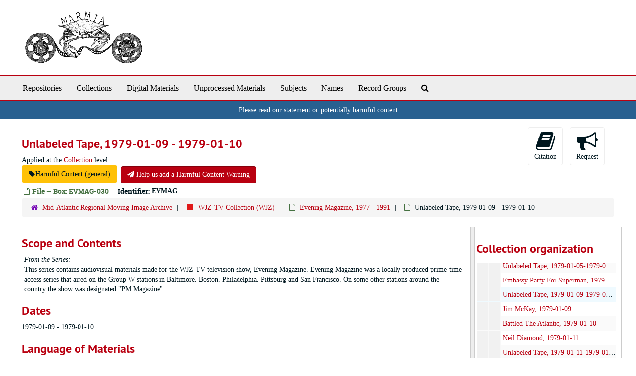

--- FILE ---
content_type: text/html;charset=utf-8
request_url: https://marmia.libraryhost.com/repositories/2/archival_objects/7667
body_size: 6401
content:
<!DOCTYPE html>
<html lang="en">
<head>
	<meta charset="utf-8"/>
	<meta http-equiv="X-UA-Compatible" content="IE=edge"/>
	<meta name="viewport" content="width=device-width, initial-scale=1">
	<link href="/favicon.ico" rel="shortcut icon" type="image/x-icon" />
	<title>Unlabeled Tape, 1979-01-09 - 1979-01-10 | Welcome to the Mid-Atlantic Regional Moving Image Archive</title>
	<meta name="csrf-param" content="authenticity_token" />
<meta name="csrf-token" content="Bdvet0Lr-PxDD9SfHXf4E5ZhkFhSGCpbasJ6nl-gOCqyP_nsffazafvnuGoR6Gndde8SaAthOd665a6XVnJqow" />

		<meta name="referrer" content="origin-when-cross-origin" />

	<script>
	 var APP_PATH = '/';
	</script>

	<link rel="stylesheet" media="all" href="/assets/application-1b293111e48416854f73ba8c601daf7749d7a60452a59e30cc5c19e009c1da5b.css" />
	<script src="/assets/application-db0d89f9ce4b580a5d3075065af4aa2cef2420fd0b7c5a16d8d8a4475698bf99.js"></script>

	  <script type="application/ld+json">
    {
  "@context": "http://schema.org/",
  "@id": "https://marmia.libraryhost.com/repositories/2/archival_objects/7667",
  "@type": "ArchiveComponent",
  "name": "Unlabeled Tape, 1979-01-09 - 1979-01-10",
  "isPartOf": "https://marmia.libraryhost.com/repositories/2/archival_objects/5569",
  "description": "This series contains audiovisual  materials made for the WJZ-TV television show, Evening Magazine. Evening Magazine was a locally produced prime-time access series that aired on the Group W stations in Baltimore, Boston, Philadelphia, Pittsburg and San Francisco. On some other stations around the country the show was designated \"PM Magazine\".",
  "dateCreated": [
    "1979-01-09 - 1979-01-10"
  ],
  "materialExtent": [
    {
      "@type": "QuantitativeValue",
      "unitText": "translation missing: en.enumerations.extent_extent_type.U-matic",
      "value": "1"
    }
  ],
  "holdingArchive": {
    "@id": "https://marmia.libraryhost.com/repositories/2",
    "@type": "ArchiveOrganization",
    "name": "Mid-Atlantic Regional Moving Image Archive",
    "address": {
      "@type": "PostalAddress",
      "streetAddress": [
        "120 W. North Ave, Ste. 305"
      ],
      "addressLocality": "Baltimore",
      "addressRegion": "Maryland",
      "postalCode": "21201",
      "addressCountry": "United States"
    }
  }
}
  </script>


			<!-- Begin plugin layout -->
			<link rel="stylesheet" type="text/css" href="/assets/style.css">

			<!-- End plugin layout -->
			<!-- Begin plugin layout -->
			<script src="/assets/content_warnings.js"></script>
<link rel="stylesheet" media="screen" href="/assets/content_warnings.css" />

      <script>
        addHeaderLinkToHCStatement('Please read our <a href="https://marmia.org/statement-on-harmful-language-and-content-in-records/">statement on potentially harmful content</a>')
      </script>

			<!-- End plugin layout -->

<!-- HTML5 shim and Respond.js for IE8 support of HTML5 elements and media queries -->
<!-- WARNING: Respond.js doesn't work if you view the page via file:// -->
<!--[if lt IE 9]>
	<script src="https://oss.maxcdn.com/html5shiv/3.7.3/html5shiv.min.js"></script>
	<script src="https://oss.maxcdn.com/respond/1.4.2/respond.min.js"></script>
<![endif]-->
</head>

<body>
	<div class="skipnav">
  <a class="sr-only sr-only-focusable" href="#maincontent">Skip to main content</a>
</div>


	<div class="container-fluid no-pad">
		<section  id="header">
  <a href="/"><img class="logo" src="https://marmia.libraryhost.com/assets/logo.png" alt="Welcome to the Mid-Atlantic Regional Moving Image Archive" /></a>
</section>

		<section id="navigation">
  <nav class="navbar navbar-default" aria-label="top-level navigation">
    <div class="container-fluid navbar-header top-bar">
      <button type="button" class="navbar-toggle collapsed" data-toggle="collapse" data-target="#collapsemenu"
              aria-expanded="false">
        <span class="sr-only">Toggle Navigation</span>
        <span class="icon-bar"></span>
        <span class="icon-bar"></span>
        <span class="icon-bar"></span>
      </button>
      <div class="collapse navbar-collapse" id="collapsemenu">
        <ul class="nav nav navbar-nav">
            <li><a href="/repositories">Repositories</a></li>
            <li><a href="/repositories/resources">Collections</a></li>
            <li><a href="/objects?limit=digital_object">Digital Materials</a></li>
            <li><a href="/accessions">Unprocessed Materials</a></li>
            <li><a href="/subjects">Subjects</a></li>
            <li><a href="/agents">Names</a></li>
            <li><a href="/classifications">Record Groups</a></li>
            <li><a href="/search?reset=true" title="Search The Archives">
                <span class="fa fa-search" aria-hidden="true"></span>
                <span class="sr-only">Search The Archives</span>
              </a>
            </li>
        </ul>
      </div>
    </div>
  </nav>
</section>

	</div>

	<section id="content" class="container-fluid">
		<a name="maincontent" id="maincontent"></a>
		
		<a name="main" title="Main Content"></a>
<div id="main-content" class="row objects">
  <div class="row" id="info_row">
    <div class="information col-sm-7">
      

<h1>
    Unlabeled Tape, 1979-01-09 - 1979-01-10
</h1>


<div class="badge-and-identifier">
  <div class="record-type-badge archival_object">
    <i class="fa fa-file-o"></i>&#160;File  &mdash; Box: EVMAG-030
  </div>
    <div class="identifier">
      <span class="id-label">Identifier:</span>&#160;<span class="component">EVMAG</span>
    </div>
</div>

    </div>
    <div class="page_actions col-sm-5 right">
    <div title="Page Actions" class="text-right">
 <ul class="list-inline">
      <li class="large-badge  align-center">
          <form id="cite_sub" action="/cite" accept-charset="UTF-8" method="post"><input name="utf8" type="hidden" value="&#x2713;" /><input type="hidden" name="authenticity_token" value="DIXVw0MrIbIW0fLx610_mxzDHylgRlrqPeXneh78SwhOVpfkCt8-pC5XkW1HDwCFOAsRz7SEvzVvXMbh_lxIuw" />
  <input type="hidden" name="uri" id="uri" value="/repositories/2/archival_objects/7667" />
  <input type="hidden" name="cite" id="cite" value="EVMAG, Unlabeled Tape, 1979-01-09 - 1979-01-10, Box: EVMAG-030. WJZ-TV Collection, WJZ. Mid-Atlantic Regional Moving Image Archive.   https://marmia.libraryhost.com/repositories/2/archival_objects/7667  Accessed  January 24, 2026." />
  <button type="submit" class="btn page_action request  btn-default">
    <i class="fa fa-book fa-3x"></i><br/>
    Citation
  </button>
</form>
      </li>
      <li class="large-badge  align-center">
            <form id="request_sub" action="/repositories/2/archival_objects/7667/request" accept-charset="UTF-8" method="post"><input name="utf8" type="hidden" value="&#x2713;" /><input type="hidden" name="authenticity_token" value="kT8ufxAIOd8uUwtAc1dP0LPyXxJL9dJ6Xi_84YS8VWsvxbb0UcfqRXHDRjJ0FSB8x5UT2YIfGG2etwEMU-aHag" />
    

    <input type='hidden' name='request_uri' value='/repositories/2/archival_objects/7667' />

    <input type='hidden' name='title' value='Unlabeled Tape, 1979-01-09 - 1979-01-10' />

    <input type='hidden' name='resource_name' value='WJZ-TV Collection' />

    <input type='hidden' name='identifier' value='EVMAG' />

    <input type='hidden' name='cite' value='EVMAG, Unlabeled Tape, 1979-01-09 - 1979-01-10, Box: EVMAG-030. WJZ-TV Collection, WJZ. Mid-Atlantic Regional Moving Image Archive.   https://marmia.libraryhost.com/repositories/2/archival_objects/7667  Accessed  January 24, 2026.' />

    <input type='hidden' name='restrict' value='&amp;lt;p&amp;gt;Local access is restricted due to the fragile nature of the materials and amount of staff available. Local research is available for a fee and must be scheduled far in advance. Access to digitized reproductions of materials is available for free online. Please contact avtech@marmia.org for more information.&amp;lt;/p&amp;gt;' />
      <input type='hidden' name='hierarchy[]' value='WJZ-TV Collection' />
      <input type='hidden' name='hierarchy[]' value='Evening Magazine, 1977 - 1991' />

    <input type='hidden' name='repo_name' value='Mid-Atlantic Regional Moving Image Archive' />

    <input type='hidden' name='resource_id' value='WJZ' />
      <input type='hidden' name='top_container_url[]' value='/repositories/2/top_containers/377' />
      <input type='hidden' name='container[]' value='Box: EVMAG-030 (Moving Images)' />
      <input type='hidden' name='barcode[]' value='' />

    <input type='hidden' name='repo_uri' value='/repositories/2' />

    <input type='hidden' name='repo_code' value='MARMIA' />

    <input type='hidden' name='repo_email' value='avtech@marmia.org' />

    <button type="submit" class="btn page_action request  btn-default" title="Request">
      <i class="fa fa-bullhorn fa-3x"></i><br/>Request</button>
</form>
      </li>
      <li class="large-badge  align-center">
              <a id="staff-link" href="#" class="btn btn-default hide" target="_blank">
        <i class="fa fa-pencil fa-3x"></i>
        <br/>
        Staff Only
    </a>

      </li>
 </ul>
</div>

    </div>
  </div>

   <div class="clear">
    <nav aria-label="hierarchical navigation">
      <ul class="breadcrumb">
	<li>
	  <span class='record-type-badge repository' aria-hidden='true'>       <i class='fa fa-home'></i>     </span>
	    <a href='/repositories/2'>
		Mid-Atlantic Regional Moving Image Archive
	    </a>
	</li>
	<li>
	  <span class='record-type-badge resource' aria-hidden='true'>       <i class='fa fa-archive'></i>     </span>
	    <a href='/repositories/2/resources/1'>
		WJZ-TV Collection (WJZ)
	    </a>
	</li>
	<li>
	  <span class='record-type-badge archival_object' aria-hidden='true'>       <i class='fa fa-file-o'></i>     </span>
	    <a href='/repositories/2/archival_objects/5569'>
		Evening Magazine, 1977 - 1991
	    </a>
	</li>
	<li>
	  <span class='record-type-badge archival_object' aria-hidden='true'>       <i class='fa fa-file-o'></i>     </span>
	    Unlabeled Tape, 1979-01-09 - 1979-01-10
	</li>
      </ul>
    </nav>
</div>


  <div class="row" id="notes_row">
   <div class="col-sm-9">
    


    <!-- Look for '_inherited' and '*_inherited' properties -->
<div class="upper-record-details">
      
    <div class="abstract single_note" >
     <h2>Scope and Contents</h2>
         <div class="subnote ">
           <span class="note-content">
               <span class="inherit">From the Series:</span>
             <p>This series contains audiovisual  materials made for the WJZ-TV television show, Evening Magazine. Evening Magazine was a locally produced prime-time access series that aired on the Group W stations in Baltimore, Boston, Philadelphia, Pittsburg and San Francisco. On some other stations around the country the show was designated "PM Magazine".</p>
           </span>
         </div>
     </div>


      <h2>Dates</h2>
      <ul class="dates-is-single-date">
        <li class="dates"> 
            1979-01-09 - 1979-01-10 
        </li>
</ul>




        
    <div class="langmaterial single_note" >
     <h2>Language of Materials</h2>
       <div class="note-content">
           <span class="inherit">From the Collection:</span>
         <p>Collection content is in English.</p>
       </div>
     </div>

        
    <div class="accessrestrict single_note" >
     <h2>Conditions Governing Access</h2>
         <div class="subnote ">
           <span class="note-content">
               
             <p>Local access is restricted due to the fragile nature of the materials and amount of staff available. Local research is available for a fee and must be scheduled far in advance. Access to digitized reproductions of materials is available for free online. Please contact avtech@marmia.org for more information.</p>
           </span>
         </div>
     </div>


      <h2>Extent</h2>
        <p class="extent">
	  1 U-matic 
	</p>


    


      
      
      
      <!-- begin aspace_content_warnings addition -->
    <script>
        setupInheritedContentWarnings({"tags":["Harmful Content (general)"],"level":"Collection","uri":"/repositories/2/resources/1"}, '');
    </script>
        <div class="modal fade" id="content_warning_submit_modal" tabindex="-1" role="dialog" aria-modal="true" aria-labelledby="content_warning_submit_modalLabel">
  <div class="modal-dialog">
    <div class="modal-content">
      <header class="modal-header">
        <button type="button" class="close" id="content_warning_submit_modal_header_close" data-dismiss="modal" aria-label="Close">&times;</button>
        <h2 class="modal-title h3" id="content_warning_submit_modalLabel">Help us add Harmful Content Warning(s)</h2>
      </header>
      <div class="modal-body">
        <form id="submit_content_warning_form" action="/fill_request" accept-charset="UTF-8" method="post"><input name="utf8" type="hidden" value="&#x2713;" /><input type="hidden" name="authenticity_token" value="wIizLSmuLI3ZMxqSrWmmw30Du4a0rkyoxpdCLGPRx0p5ju3orWNtt2U8_EiLRz-QUOT8M8DjOLkKAfejL4s8Bg" />
    <input type='hidden' name='request_uri' value='/repositories/2/archival_objects/7667' />
    <input type='hidden' name='title' value='Unlabeled Tape, 1979-01-09 - 1979-01-10 - Harmful Content Submission' />
    <input type='hidden' name='resource_name' value='WJZ-TV Collection' />
    <input type='hidden' name='identifier' value='EVMAG' />
    <input type='hidden' name='cite' value='EVMAG, Unlabeled Tape, 1979-01-09 - 1979-01-10, Box: EVMAG-030. WJZ-TV Collection, WJZ. Mid-Atlantic Regional Moving Image Archive.   https://marmia.libraryhost.com/repositories/2/archival_objects/7667  Accessed  January 24, 2026.' />
    <input type='hidden' name='restrict' value='<p>Local access is restricted due to the fragile nature of the materials and amount of staff available. Local research is available for a fee and must be scheduled far in advance. Access to digitized reproductions of materials is available for free online. Please contact avtech@marmia.org for more information.</p>' />
      <input type='hidden' name='hierarchy[]' value='WJZ-TV Collection' />
      <input type='hidden' name='hierarchy[]' value='Evening Magazine, 1977 - 1991' />
    <input type='hidden' name='repo_name' value='Mid-Atlantic Regional Moving Image Archive' />
    <input type='hidden' name='resource_id' value='WJZ' />
      <input type='hidden' name='top_container_url[]' value='/repositories/2/top_containers/377' />
      <input type='hidden' name='container[]' value='Box: EVMAG-030 (Moving Images)' />
      <input type='hidden' name='barcode[]' value='' />
    <input type='hidden' name='repo_uri' value='/repositories/2' />
    <input type='hidden' name='repo_code' value='MARMIA' />
    <input type='hidden' name='repo_email' value='avtech@marmia.org' />

<div id="public_submit_content_warning">
    <div class="form-group required ">
      <label class="sr-only" for="user_name">Your name required</label>
      <div class="input-group">
        <input type="text" name="user_name" id="user_name" placeholder="Your name" class="form-control" />
        <div class="input-group-addon">
          <span class="required aria-hidden">required</span>
        </div>
      </div>
    </div>
    <div class="form-group required ">
      <label class="sr-only" for="user_email">Your email address required</label>
      <div class="input-group">
        <input type="email" name="user_email" id="user_email" placeholder="Your email address" class="form-control" />
        <div class="input-group-addon">
          <span class="required aria-hidden">required</span>
        </div>
      </div>
    </div>
    <div class="form-group ">
      <label class="sr-only" for="note">Please tell us if you feel this content may be harmful and why.</label>
      <textarea name="note" id="note" rows="3" cols="25" placeholder="Please tell us if you feel this content may be harmful and why." class="form-control">
</textarea>
    </div>
    <div class="form-group honeypot">
      <span class="aria-hidden">
        <label for="comment">Comment</label>
        <input type="text" name="comment" id="comment" tabindex="-1" class="form-control" />
      </span>
    </div>
    <button type="submit" class="btn btn-primary action-btn noscript">Submit Request</button>
  </div>
</form>
      </div>
      <footer class="modal-footer">
        <button type="button" class="btn btn-default" id="content_warning_submit_modal_footer_close" data-dismiss="modal" aria-label="Close">Close</button>
          <button type="button" class="btn btn-primary action-btn"></button>
      </footer>
    </div>
  </div>
</div>

        <script>
        setupContentWarningSubmit("content_warning_submit_modal",  "Submit", "Help us add a Harmful Content Warning")
        </script>
<!-- end aspace_content_warnings addition -->
</div>

    <div class="acc_holder clear" >
      <div class="panel-group" id="res_accordion">
	   <div class="panel panel-default">
    <div class="panel-heading">
      <h2 class="panel-title">
        <a class="accordion-toggle" data-toggle="collapse"  href="#cont_list" aria-expanded="true">
          Physical Storage Information
        </a>
      </h2>
    </div>
    <div id="cont_list" class="panel-collapse collapse note_panel in">
      <div class="panel-body">
          <ul class="present_list top_containers">
     <li>
         <a href="/repositories/2/top_containers/377">
        Box: EVMAG-030 (Moving Images)
         </a>
     </li>
  </ul>

      </div>
    </div>
  </div>

	      <div class="panel panel-default">
    <div class="panel-heading">
      <h2 class="panel-title">
        <a class="accordion-toggle" data-toggle="collapse"  href="#repo_deets" aria-expanded="true">
          Repository Details
        </a>
      </h2>
    </div>
    <div id="repo_deets" class="panel-collapse collapse note_panel in">
      <div class="panel-body">
        <h3>Repository Details</h3>
<p> Part of the Mid-Atlantic Regional Moving Image Archive Repository</p>
<div class="website">
  <a href="https://www.marmia.org">https://www.marmia.org</a>
</div>



<div class='contact_info'>
  <strong>Contact:</strong> <br/>
  <span class="street">
    120 W. North Ave, Ste. 305
    <br />
  </span>

     <span class="city">Baltimore</span>
     <span class="region">Maryland</span>
     <span class="post_code">21201</span>
     <span class="country">United States</span>

<br/>


<!-- YEE HAW -->
<span class="email"><i class="fa fa-envelope" aria-hidden="true"></i> <a href="mailto:avtech@marmia.org" title="Send email">avtech@marmia.org</a></span>
<br/>
</div>



      </div>
    </div>
  </div>

      </div>
        
        
        
        
    </div>
    <script type="text/javascript" >initialize_accordion(".note_panel", "Expand All" , "Collapse All");
    </script>

   </div>

    <div id="sidebar" class="sidebar sidebar-container col-sm-3 resizable-sidebar">

      <script src="/assets/largetree-49dd3ef557a761c55c8324e47f5b7bfe81dac60557571bae017a8cadc7c85135.js"></script>
<script src="/assets/tree_renderer-4a950f560ccc1eb5e6eb74c02e2ad974b1325c53dcafcc117b543706b3d5bb24.js"></script>

<h2>Collection organization</h2>
<div class="infinite-tree-view largetree-container" id='tree-container'></div>

<script>

    var root_uri = '/repositories/2/resources/1';
    var should_link_to_record = true;

    var tree = new LargeTree(new TreeDataSource(root_uri + '/tree'),
        $('#tree-container'),
        root_uri,
        true,
        new SimpleRenderer(should_link_to_record),
        function() {
            var tree_id = TreeIds.uri_to_tree_id('/repositories/2/archival_objects/7667');
            tree.setCurrentNode(tree_id, function() {
                // scroll to selected node
                tree.elt.scrollTo('#'+tree_id, 0, {offset: -50});
            });
        },
        function(current_node, tree) {
          tree.expandNode(current_node);
        });
</script>

    </div>
  </div>
   <div class="modal fade" id="cite_modal" tabindex="-1" role="dialog" aria-modal="true" aria-labelledby="cite_modalLabel">
  <div class="modal-dialog">
    <div class="modal-content">
      <header class="modal-header">
        <button type="button" class="close" id="cite_modal_header_close" data-dismiss="modal" aria-label="Close">&times;</button>
        <h2 class="modal-title h3" id="cite_modalLabel">Citation</h2>
      </header>
      <div class="modal-body">
        <section class="panel panel-default mt15px">
  <header class="panel-heading">
    <h3 class="panel-title">Cite Item</h3>
  </header>
  <div class="panel-body flex align-items-center">
    <p id="item_citation" class="flex-grow-1 mr15px mb0">Unlabeled Tape, 1979-01-09 - 1979-01-10, EVMAG, Box: EVMAG-030. WJZ-TV Collection, WJZ. Mid-Atlantic Regional Moving Image Archive.</p>
    <button type="button" id="copy_item_citation" class="btn btn-primary clip-btn" data-clipboard-target="#item_citation" aria-label="Copy item citation to clipboard">Copy to clipboard</button>
  </div>
</section>
<section class="panel panel-default">
  <header class="panel-heading">
    <h3 class="panel-title">Cite Item Description</h3>
  </header>
  <div class="panel-body flex align-items-center">
    <p id="item_description_citation" class="flex-grow-1 mr15px mb0">Unlabeled Tape, 1979-01-09 - 1979-01-10, EVMAG, Box: EVMAG-030. WJZ-TV Collection, WJZ. Mid-Atlantic Regional Moving Image Archive.   https://marmia.libraryhost.com/repositories/2/archival_objects/7667  Accessed  January 24, 2026.</p>
    <button type="button" id="copy_item_description_citation" class="btn btn-primary clip-btn" data-clipboard-target="#item_description_citation" aria-label="Copy item description citation to clipboard">Copy to clipboard</button>
  </div>
</section>

      </div>
      <footer class="modal-footer">
        <button type="button" class="btn btn-default" id="cite_modal_footer_close" data-dismiss="modal" aria-label="Close">Close</button>
      </footer>
    </div>
  </div>
</div>

<script type ="text/javascript" >setupCite()</script>
  <div class="modal fade" id="request_modal" tabindex="-1" role="dialog" aria-modal="true" aria-labelledby="request_modalLabel">
  <div class="modal-dialog">
    <div class="modal-content">
      <header class="modal-header">
        <button type="button" class="close" id="request_modal_header_close" data-dismiss="modal" aria-label="Close">&times;</button>
        <h2 class="modal-title h3" id="request_modalLabel">Request</h2>
      </header>
      <div class="modal-body">
        <form id="request_form" action="/fill_request" accept-charset="UTF-8" method="post"><input name="utf8" type="hidden" value="&#x2713;" /><input type="hidden" name="authenticity_token" value="ClAhTxpiC2sgu6o8iC1bOSjCNOHRtzFOpOGNopObinKzVn-Knq9KUZy0TOauA8JqBSVzVKX6RV9odzgt38FxPg" />
  

    <input type='hidden' name='request_uri' value='/repositories/2/archival_objects/7667' />

    <input type='hidden' name='title' value='Unlabeled Tape, 1979-01-09 - 1979-01-10' />

    <input type='hidden' name='resource_name' value='WJZ-TV Collection' />

    <input type='hidden' name='identifier' value='EVMAG' />

    <input type='hidden' name='cite' value='EVMAG, Unlabeled Tape, 1979-01-09 - 1979-01-10, Box: EVMAG-030. WJZ-TV Collection, WJZ. Mid-Atlantic Regional Moving Image Archive.   https://marmia.libraryhost.com/repositories/2/archival_objects/7667  Accessed  January 24, 2026.' />

    <input type='hidden' name='restrict' value='&amp;lt;p&amp;gt;Local access is restricted due to the fragile nature of the materials and amount of staff available. Local research is available for a fee and must be scheduled far in advance. Access to digitized reproductions of materials is available for free online. Please contact avtech@marmia.org for more information.&amp;lt;/p&amp;gt;' />
      <input type='hidden' name='hierarchy[]' value='WJZ-TV Collection' />
      <input type='hidden' name='hierarchy[]' value='Evening Magazine, 1977 - 1991' />

    <input type='hidden' name='repo_name' value='Mid-Atlantic Regional Moving Image Archive' />

    <input type='hidden' name='resource_id' value='WJZ' />
      <input type='hidden' name='top_container_url[]' value='/repositories/2/top_containers/377' />
      <input type='hidden' name='container[]' value='Box: EVMAG-030 (Moving Images)' />
      <input type='hidden' name='barcode[]' value='' />

    <input type='hidden' name='repo_uri' value='/repositories/2' />

    <input type='hidden' name='repo_code' value='MARMIA' />

    <input type='hidden' name='repo_email' value='avtech@marmia.org' />

  <div  id="request">
    <div class="form-group required ">
      <label class="sr-only" for="user_name">Your name required</label>
      <div class="input-group">
        <input type="text" name="user_name" id="user_name" placeholder="Your name" class="form-control" />
        <div class="input-group-addon">
          <span class="required aria-hidden">required</span>
        </div>
      </div>
    </div>
    <div class="form-group required ">
      <label class="sr-only" for="user_email">Your email address required</label>
      <div class="input-group">
        <input type="email" name="user_email" id="user_email" placeholder="Your email address" class="form-control" />
        <div class="input-group-addon">
          <span class="required aria-hidden">required</span>
        </div>
      </div>
    </div>
    <div class="form-group ">
      <label class="sr-only" for="date">Anticipated arrival date</label>
      <input type="text" name="date" id="date" placeholder="Anticipated arrival date" class="form-control" />
    </div>
    <div class="form-group ">
      <label class="sr-only" for="note">Note to the staff</label>
      <textarea name="note" id="note" rows="3" cols="25" placeholder="Note to the staff" class="form-control">
</textarea>
    </div>
    <div class="form-group honeypot">
      <span class="aria-hidden">
        <label for="comment">Comment</label>
        <input type="text" name="comment" id="comment" tabindex="-1" class="form-control" />
      </span>
    </div>
    <button type="submit" class="btn btn-primary action-btn noscript">Submit Request</button>
  </div>
</form>
      </div>
      <footer class="modal-footer">
        <button type="button" class="btn btn-default" id="request_modal_footer_close" data-dismiss="modal" aria-label="Close">Close</button>
          <button type="button" class="btn btn-primary action-btn"></button>
      </footer>
    </div>
  </div>
</div>

<script type ="text/javascript" >setupRequest("request_modal",  "Request")</script>

</div>


	</section>

	<script  type="text/javascript" >
		$(".upper-record-details .note-content").each(function(index, element){$(this).readmore(450)});
	</script>

	<div class="panel-footer">
	<div class="container-fluid footer">
  <div class="row-fluid">
  	<div class="col-sm-12">
    	<p>View <a href="https://marmia.libraryhost.com/admin">Staff Interface</a> | Visit <a href="http://archivesspace.org">ArchivesSpace.org</a> | v3.2.0 | Hosting by <a href="https://libraryhost.com">LibraryHost</a></p>
    </div>
  </div>
  </div>
</div>
<script async src="https://www.googletagmanager.com/gtag/js?id=G-NJVS2TG6Y2"></script>
<script>
  window.dataLayer = window.dataLayer || [];
  function gtag(){dataLayer.push(arguments);}
  gtag('js', new Date());

  gtag('config', ' G-NJVS2TG6Y2');
</script>



			<script>
				FRONTEND_URL = "https://marmia.libraryhost.com/admin";
				RECORD_URI = "/repositories/2/archival_objects/7667";
				STAFF_LINK_MODE = "edit";
			</script>

</body>
</html>


--- FILE ---
content_type: application/javascript
request_url: https://marmia.libraryhost.com/assets/tree_renderer-4a950f560ccc1eb5e6eb74c02e2ad974b1325c53dcafcc117b543706b3d5bb24.js
body_size: 693
content:
!function(t){function e(t){this.endpointMarkerTemplate=$('<div class="table-row end-marker" />'),this.should_link_to_record=t||!1,this.rootTemplate=$('<div class="table-row">   <div class="table-cell no-drag-handle"></div>  <div class="table-cell title"></div></div>'),this.nodeTemplate=$('<div class="table-row">   <div class="table-cell drag-handle"></div>  <div class="table-cell title"><span class="indentor"><button class="expandme" aria-expanded="false"><i class="expandme-icon glyphicon glyphicon-chevron-right" /></button></span> </div></div>')}e.prototype.endpoint_marker=function(){return this.endpointMarkerTemplate.clone(!0)},e.prototype.get_root_template=function(){return this.rootTemplate.clone(!1)},e.prototype.get_node_template=function(){return this.nodeTemplate.clone(!1)},e.prototype.add_root_columns=function(t,e){var o=t.find("a.record-title");this.should_link_to_record&&(e.slugged_url&&e.slugged_url.length>0?o.attr("href",e.slugged_url):o.attr("href",AS.app_prefix(e.uri))),o.html(e.parsed_title),"classification"==e.jsonmodel_type?o.prepend(e.identifier+". "):("resource"==e.jsonmodel_type,1)},e.prototype.add_node_columns=function(t,e){var o=t.find("a.record-title");if("classification_term"==e.jsonmodel_type)o.html(e.parsed_title),o.prepend(e.identifier+". ");else{var r=this.build_node_title(e);o.html(r),"archival_object"==e.jsonmodel_type,1}this.should_link_to_record&&(e.slugged_url&&e.slugged_url.length>0?o.attr("href",e.slugged_url):o.attr("href",AS.app_prefix(e.uri)))},e.prototype.build_node_title=function(t){var e=[];return t.parsed_title&&e.push(t.parsed_title),t.label&&e.push(t.label),t.dates&&t.dates.length>0&&t.dates.forEach(function(t){t.expression?"bulk"===t.type?e.push("bulk: "+t.expression):e.push(t.expression):t.begin&&t.end?"bulk"===t.type?e.push("bulk: "+t.begin+"-"+t.end):e.push(t.begin+"-"+t.end):t.begin&&("bulk"===t.type?e.push("bulk: "+t.begin):e.push(t.begin))}),e.join(", ")},t.SimpleRenderer=e}(window);